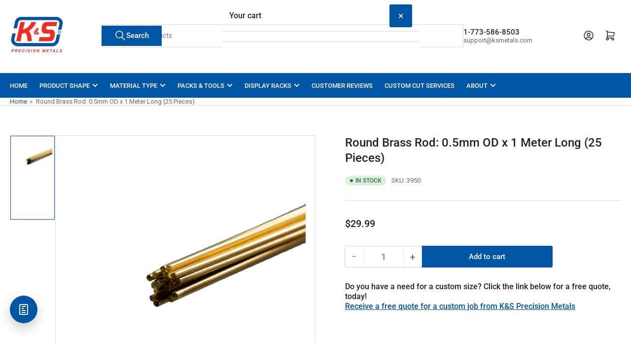

--- FILE ---
content_type: text/css
request_url: https://ksmetals.com/cdn/shop/t/45/assets/component-pills.css?v=59579235200870411781768921565
body_size: 66
content:
.pill-nav{display:flex;align-items:center;padding-left:1px}.setting-buttons-outline .pill-nav{grid-column-gap:.1rem}.pill-nav-item{flex:none;display:inline-flex;justify-content:center;align-items:center;padding:1.2rem 1.5rem;cursor:pointer;border:none;text-decoration:none;height:auto;font-size:calc(var(--font-body-scale) * 1.5rem);line-height:calc(1 + .2 / var(--font-body-scale));background:rgba(var(--color-aux-background));color:rgba(var(--color-aux-foreground));box-shadow:0 0 0 .1rem rgba(var(--color-aux-border)),0 2px rgba(var(--color-aux-box-shadow));position:relative;font-family:var(--font-buttons-family);transition:all .3s ease}.setting-buttons-outline .pill-nav-item{background-color:transparent;color:currentColor}.setting-buttons-size-sm .pill-nav-item{padding:1.2rem 1.5rem;font-size:calc(var(--font-body-scale) * 1.3rem)}.setting-buttons-size-lg .pill-nav-item{padding:1.3rem 2.2rem;font-size:calc(var(--font-body-scale) * 1.7rem)}@media (min-width: 990px){.pill-nav-item{padding:1.2rem 2.5rem}}.pill-nav-item:hover:not(.pill-nav-item-disabled){box-shadow:0 0 0 .2rem rgba(var(--color-aux-border)),0 2px rgba(var(--color-aux-box-shadow));z-index:2}.pill-nav-item.is-active,.pill-nav-item.is-active:hover{background-color:rgba(var(--color-button));color:rgba(var(--color-button-text));box-shadow:0 0 0 .1rem rgba(var(--color-button)),0 2px rgba(var(--color-aux-box-shadow));z-index:2}.setting-buttons-outline .pill-nav-item.is-active{background:transparent;color:rgba(var(--color-button));box-shadow:0 0 0 .1rem rgba(var(--color-button)),0 2px rgba(var(--color-aux-box-shadow))}.setting-buttons-outline .pill-nav-item:hover.is-active{box-shadow:0 0 0 .2rem rgba(var(--color-button)),0 2px rgba(var(--color-aux-box-shadow))}.setting-buttons-outline [class^=color-accent] .pill-nav-item.is-active{background-color:rgba(var(--color-aux-background));color:rgba(var(--color-aux-foreground))}.pill-nav-item:first-child{border-top-left-radius:var(--buttons-radius);border-bottom-left-radius:var(--buttons-radius)}[dir=rtl] .pill-nav-item:first-child{border-top-left-radius:0;border-bottom-left-radius:0;border-top-right-radius:var(--buttons-radius);border-bottom-right-radius:var(--buttons-radius)}.pill-nav-item:last-child{border-top-right-radius:var(--buttons-radius);border-bottom-right-radius:var(--buttons-radius)}[dir=rtl] .pill-nav-item:last-child{border-top-right-radius:0;border-bottom-right-radius:0;border-top-left-radius:var(--buttons-radius);border-bottom-left-radius:var(--buttons-radius)}.pill-nav-item-disabled{cursor:not-allowed}.pill-nav-item-disabled>*{opacity:.5}.pill-nav-slider .pill-nav-item{padding:1.2rem 1.6rem}.setting-buttons-size-sm .pill-nav-slider .pill-nav-item{padding:1.2rem 1.4rem}.setting-buttons-size-lg .pill-nav-slider .pill-nav-item{padding:1.5rem 1.9rem}.pill-nav-slider-inline-nav{opacity:0;transition:opacity .18s ease}.pill-nav-slider-inline-nav .pill-nav-item{position:absolute;top:50%;z-index:5;border-radius:var(--buttons-radius);background:rgba(var(--color-aux-background));color:rgba(var(--color-aux-foreground))}.pill-nav-slider-inline-nav .pill-nav-item-prev{inset-inline-start:0;transform:translate(-1rem) translateY(calc(-50% - 10px))}[dir=rtl] .pill-nav-slider-inline-nav .pill-nav-item-prev{transform:translate(1rem) translateY(calc(-50% - 10px))}.pill-nav-slider-inline-nav .pill-nav-item-next{inset-inline-end:0;transform:translate(1rem) translateY(calc(-50% - 10px))}[dir=rtl] .pill-nav-slider-inline-nav .pill-nav-item-next{transform:translate(-1rem) translateY(calc(-50% - 10px))}.pill-nav-slider-offset-negative .pill-nav-item-prev{transform:translate(-1rem) translateY(calc(-50% - 2rem - 10px))}[dir=rtl] .pill-nav-slider-offset-negative .pill-nav-item-prev,.pill-nav-slider-offset-negative .pill-nav-item-next{transform:translate(1rem) translateY(calc(-50% - 2rem - 10px))}[dir=rtl] .pill-nav-slider-offset-negative .pill-nav-item-next{transform:translate(-1rem) translateY(calc(-50% - 2rem - 10px))}
/*# sourceMappingURL=/cdn/shop/t/45/assets/component-pills.css.map?v=59579235200870411781768921565 */


--- FILE ---
content_type: application/javascript; charset=utf-8
request_url: https://searchanise-ef84.kxcdn.com/templates.7Q4D0X7P2o.js
body_size: 3294
content:
Searchanise=window.Searchanise||{};Searchanise.templates={Platform:'shopify',StoreName:'ksmetals',AutocompleteLayout:'multicolumn_new',AutocompleteStyle:'ITEMS_MULTICOLUMN_LIGHT_NEW',AutocompleteDescriptionStrings:1,AutocompletePagesCount:0,AutocompleteItemCount:5,AutocompleteShowMoreLink:'Y',AutocompleteIsMulticolumn:'Y',AutocompleteTemplate:'<div class="snize-ac-results-content"><div class="snize-results-html" style="cursor:auto;" id="snize-ac-results-html-container"></div><div class="snize-ac-results-columns"><div class="snize-ac-results-column"><ul class="snize-ac-results-list" id="snize-ac-items-container-1"></ul><ul class="snize-ac-results-list" id="snize-ac-items-container-2"></ul><ul class="snize-ac-results-list" id="snize-ac-items-container-3"></ul><ul class="snize-ac-results-list snize-view-all-container"></ul></div><div class="snize-ac-results-column"><ul class="snize-ac-results-multicolumn-list" id="snize-ac-items-container-4"></ul></div></div></div>',AutocompleteMobileTemplate:'<div class="snize-ac-results-content"><div class="snize-mobile-top-panel"><div class="snize-close-button"><button type="button" class="snize-close-button-arrow"></button></div><form action="#" style="margin: 0px"><div class="snize-search"><input id="snize-mobile-search-input" autocomplete="off" class="snize-input-style snize-mobile-input-style"></div><div class="snize-clear-button-container"><button type="button" class="snize-clear-button" style="visibility: hidden"></button></div></form></div><ul class="snize-ac-results-list" id="snize-ac-items-container-1"></ul><ul class="snize-ac-results-list" id="snize-ac-items-container-2"></ul><ul class="snize-ac-results-list" id="snize-ac-items-container-3"></ul><ul id="snize-ac-items-container-4"></ul><div class="snize-results-html" style="cursor:auto;" id="snize-ac-results-html-container"></div><div class="snize-close-area" id="snize-ac-close-area"></div></div>',AutocompleteItem:'<li class="snize-product ${product_classes}" data-original-product-id="${original_product_id}" id="snize-ac-product-${product_id}"><a href="${autocomplete_link}" class="snize-item" draggable="false"><div class="snize-thumbnail"><img src="${image_link}" class="snize-item-image ${additional_image_classes}" alt="${autocomplete_image_alt}"></div><span class="snize-title">${title}</span><span class="snize-description">${description}</span>${autocomplete_product_code_html}${autocomplete_product_attribute_html}${autocomplete_prices_html}${reviews_html}<div class="snize-labels-wrapper">${autocomplete_in_stock_status_html}${autocomplete_product_discount_label}${autocomplete_product_tag_label}${autocomplete_product_custom_label}</div></a></li>',AutocompleteMobileItem:'<li class="snize-product ${product_classes}" data-original-product-id="${original_product_id}" id="snize-ac-product-${product_id}"><a href="${autocomplete_link}" class="snize-item"><div class="snize-thumbnail"><img src="${image_link}" class="snize-item-image ${additional_image_classes}" alt="${autocomplete_image_alt}"></div><div class="snize-product-info"><span class="snize-title">${title}</span><span class="snize-description">${description}</span>${autocomplete_product_code_html}${autocomplete_product_attribute_html}<div class="snize-ac-prices-container">${autocomplete_prices_html}</div><div class="snize-labels-wrapper">${autocomplete_in_stock_status_html}${autocomplete_product_discount_label}${autocomplete_product_tag_label}${autocomplete_product_custom_label}</div>${reviews_html}</div></a></li>',ResultsShow:'Y',ResultsStyle:'RESULTS_BIG_PICTURES_NEW',ResultsPagesCount:0,ResultsShowActionButton:'add_to_cart',ResultsShowProductCode:'Y',ResultsShowPageImages:'N',ResultsZeroPriceAction:'hide_zero_price',ResultsProductsPerRow:3,ShowBestsellingSorting:'Y',ShowDiscountSorting:'Y',CategorySortingRule:"searchanise",ShopifyLocales:{"zh-TW":{"locale":"zh-TW","name":"Chinese (Traditional)","primary":false,"published":true},"fr":{"locale":"fr","name":"French","primary":false,"published":true},"es":{"locale":"es","name":"Spanish","primary":false,"published":true},"en":{"locale":"en","name":"English","primary":true,"published":true},"de":{"locale":"de","name":"German","primary":false,"published":true}},ColorsCSS:'.snize-ac-results .snize-label { color: #232323; }.snize-ac-results .snize-suggestion { color: #232323; }.snize-ac-results .snize-category a { color: #232323; }.snize-ac-results .snize-page a { color: #232323; }.snize-ac-results .snize-view-all-categories { color: #232323; }.snize-ac-results .snize-view-all-pages { color: #232323; }.snize-ac-results .snize-no-suggestions-found span { color: #232323; }.snize-ac-results .snize-no-categories-found span { color: #232323; }.snize-ac-results .snize-no-pages-found span { color: #232323; }.snize-ac-results .snize-no-products-found-text { color: #232323; }.snize-ac-results .snize-no-products-found-text .snize-no-products-found-link { color: #232323; }.snize-ac-results .snize-no-products-found .snize-did-you-mean .snize-no-products-found-link { color: #232323; }.snize-ac-results .snize-popular-suggestions-text .snize-no-products-found-link { color: #232323; }.snize-ac-results .snize-nothing-found-text { color: #232323; }.snize-ac-results .snize-nothing-found .snize-popular-suggestions-text { color: #232323; }.snize-ac-results .snize-nothing-found .snize-popular-suggestions-view-all-products-text { color: #232323; }.snize-ac-results .snize-nothing-found .snize-ac-view-all-products { color: #232323; }.snize-ac-results .snize-title { color: #232323; }div.snize-ac-results.snize-ac-results-mobile span.snize-title { color: #232323; }.snize-ac-results .snize-description { color: #232323; }div.snize-ac-results.snize-ac-results-mobile .snize-description { color: #232323; }.snize-ac-results .snize-price-list { color: #232323; }div.snize-ac-results.snize-ac-results-mobile div.snize-price-list { color: #232323; }.snize-ac-results span.snize-discounted-price { color: #232323; }.snize-ac-results .snize-attribute { color: #232323; }.snize-ac-results .snize-sku { color: #232323; }.snize-ac-results.snize-new-design .snize-view-all-link { background-color: #0155A5; }.snize-ac-results.snize-new-design .snize-nothing-found .snize-popular-suggestions-view-all-products-text { background-color: #0155A5; }.snize-new-design.snize-sticky-searchbox .snize-search-magnifier { color: #0155A5; }div.snize li.snize-product span.snize-title { color: #232323; }div.snize li.snize-category span.snize-title { color: #232323; }div.snize li.snize-page span.snize-title { color: #232323; }div.snize ul.snize-product-filters-list li:hover span { color: #232323; }div.snize li.snize-no-products-found div.snize-no-products-found-text span a { color: #232323; }#snize-search-results-grid-mode span.snize-description, #snize-search-results-list-mode span.snize-description { color: #232323; }div.snize div.snize-search-results-categories li.snize-category span.snize-description { color: #232323; }div.snize div.snize-search-results-pages li.snize-page span.snize-description { color: #232323; }div.snize li.snize-no-products-found.snize-with-suggestion div.snize-no-products-found-text span { color: #232323; }#snize-search-results-grid-mode .snize-price-list, #snize-search-results-list-mode .snize-price-list { color: #232323; }div.snize#snize_results.snize-mobile-design li.snize-product .snize-price-list .snize-price { color: #232323; }#snize-search-results-grid-mode span.snize-attribute { color: #232323; }#snize-search-results-list-mode span.snize-attribute { color: #232323; }#snize-search-results-grid-mode span.snize-sku { color: #232323; }#snize-search-results-list-mode span.snize-sku { color: #232323; }div.snize .snize-button { background-color: #0055A5; }#snize-search-results-grid-mode li.snize-product .snize-button { background-color: #0055A5; }#snize-search-results-list-mode li.snize-product .snize-button { background-color: #0055A5; }#snize-modal-product-quick-view .snize-button { background-color: #0055A5; }#snize-modal-product-quick-view.snize-results-new-design .snize-button { background-color: #0055A5; }div.snize ul.snize-product-filters-list li.snize-filters-show-more div, div.snize ul.snize-product-size-filter li.snize-filters-show-more div, div.snize ul.snize-product-color-filter li.snize-filters-show-more div { background-color: #0055A5; }div.snize li.snize-product .size-button-view-cart.snize-add-to-cart-button { background-color: #0055A5; }#snize-search-results-grid-mode li.snize-product .size-button-view-cart.snize-add-to-cart-button { background-color: #0055A5; }#snize-search-results-list-mode li.snize-product .size-button-view-cart.snize-add-to-cart-button { background-color: #0055A5; }div.snize div.snize-product-filters-title { color: #232323; }div.snize div.snize-filters-dropdown-title { color: #232323; }#snize-modal-mobile-filters-dialog div.snize-product-filter-opener span.snize-product-filter-title { color: #232323; }#snize-modal-mobile-filters-dialog div.snize-product-filters-header span.snize-product-filters-title { color: #232323; }div.snize input.snize-price-range-input { color: #232323; }div.snize div.slider-container .scale ins { color: #232323 !important; }div.snize ul.snize-product-filters-list li label span { color: #232323; }div.snize ul.snize-product-filters-list li label span:hover { color: #232323; }div.snize ul.snize-product-filters-list li label span.snize-filter-variant-count { color: #232323; }div.snize ul.snize-product-size-filter li label .snize-size-filter-checkbox > span { color: #232323; }#snize-modal-mobile-filters-dialog ul.snize-product-size-filter li label .snize-size-filter-checkbox > span { color: #232323; }#snize-modal-mobile-filters-dialog ul.snize-product-filters-list li label > span { color: #232323; }div.snize .snize-product-filters-list .stars-container:after { color: #232323; }#snize-modal-mobile-filters-dialog #snize_product_filter_mobile_sort ul > li > a { color: #232323; }div.snize div.snize-main-panel-view-mode a.snize-view-mode-icon.active { border-color: #0055A5; background: #0055A5; }div.snize-search-results#snize_results div.snize-main-panel-controls ul li a.active { color: #0055A5; border-bottom-color: #0055A5; }div.snize div.snize-pagination ul li a.active { background: #0055A5; border-color: #0055A5; }#snize-modal-mobile-filters-dialog div.snize-product-filters-buttons-container button.snize-product-filters-show-products { background-color: #0155A5; border-color: #0155A5; }#snize-modal-mobile-filters-dialog div.snize-product-filters-buttons-container button.snize-product-filters-reset-all { color: #232323; }#snize-modal-mobile-filters-dialog div.snize-product-filters-buttons-container button.snize-product-filters-reset-all svg path { fill: #232323; }',CustomCSS:'div.snize-ac-results .snize-add-to-cart-button {  background-color: #0055a5;  color: #fff;  font-size: 15px;  line-height: 21px;  min-height: 21px;  padding: 5px 10px;}div.snize-ac-results .size-button-view-cart.snize-add-to-cart-button {  background-color: #0055a5;}div.snize-ac-results-mobile .snize-add-to-cart-button {  position: absolute !important;  top: 27px !important;  padding: 10px 0px;  left: auto !important;  right: 10px;  width: 95px;}@media (min-width: 990px) {.container-narrow {    max-width: 1400px;}}',CustomJS:'document.addEventListener(\'Searchanise.Loaded\',function(){(function($){var items;$(document).on(\'Searchanise.DataRequestEnd\',function(event,type,params,data){if(type==\'autocomplete\'){items=data.items}});$(document).on(\'Searchanise.AutocompleteUpdated\',function(event,input,container){$.each(items,function(){var buttonText=Searchanise.GetWidgets().options.LabelResultsAddToCart;var buttonClass=\'snize-add-to-cart-button\';if(this.quantity==0){buttonText=Searchanise.GetWidgets().options.LabelResultsViewProduct;buttonClass=\'snize-view-product-button\'}\n$(\'#snize-ac-product-\'+this.product_id).find(\'a.snize-item\').append(`<button class="snize-button snize-action-button ${buttonClass}" data-add-to-cart-id="${this.add_to_cart_id}">${buttonText}</button>`)});$(\'button.snize-add-to-cart-button\',container).unbind().click(function(e){e.preventDefault();e.stopImmediatePropagation();var target=$(e.target);if(target.hasClass(\'size-button-view-cart\')){window.location.href=\'/cart\';return}\nvar ajaxData={url:\'/cart/add.js\',data:{id:$(this).data(\'addToCartId\'),quantity:1}};$.ajax($.extend({method:\'post\',dataType:\'json\',beforeSend:function(){target.prop(\'disabled\',!0).data(\'text\',target.text()).css(\'width\',target.width()+\'px\').text(\'...\')},error:function(jqXHR){},success:function(data,textStatus,jqXHR){target.prop(\'disabled\',!1).addClass(\'size-button-view-cart\').text("View Cart")},},ajaxData));return!1})})})(window.Searchanise.$)});document.addEventListener(\'Searchanise.Loaded\',function(){let snizeDefaultCurrency=Searchanise.GetWidgets().options.PriceFormatSymbol;let snizeCurrencySymbol=typeof moneyFormat!==\'undefined\'?moneyFormat.replace(\'{{amount}}\',\'\'):snizeDefaultCurrency;(function($){function replaceWithJSONPrice(productData,snizeProductEl,showDiscountLabel){$.ajax({type:\'GET\',url:`${productData.link}.json`,success:function(response){snizeProductEl.addClass(\'snize-price-converted\');for(var i=0;i<response.product.variants.length;i++){if(response.product.variants[i].id==productData.add_to_cart_id){var price=Searchanise.GetWidgets().formatPrice(response.product.variants[i].price).replace(snizeDefaultCurrency,snizeCurrencySymbol);$(\'.snize-price-list .snize-price\',snizeProductEl).text(price);if(response.product.variants[i].compare_at_price!==\'\'&&response.product.variants[i].compare_at_price!==response.product.variants[i].price){var discountedPrice=Searchanise.GetWidgets().formatPrice(response.product.variants[i].compare_at_price).replace(snizeDefaultCurrency,snizeCurrencySymbol);var priceValue=parseFloat(response.product.variants[i].price);var discountedPriceValue=parseFloat(response.product.variants[i].compare_at_price);var discountValue=((discountedPriceValue-priceValue)/discountedPriceValue*100).toFixed();var discountBgColor=Searchanise.GetWidgets().options.ResultsProductDiscountBgcolor;var discountLabelIcon=Searchanise.GetWidgets().options.ResultsProductDiscountIconColor;var discountLabelText=Searchanise.GetWidgets().options.LabelResultsProductDiscountText.replace(\'[discount]\',discountValue);var discountLabelHtml=Searchanise.GetWidgets().options.ResultsProductDiscountLabelHTML.replaceAll(\'${results_product_discount_label_bgcolor}\',discountBgColor).replace(\'${results_product_discount_label_icon_color}\',discountLabelIcon).replace(\'${results_product_discount_label_text}\',`${discountLabelText}`);if($(\'.snize-price-list .snize-discounted-price\',snizeProductEl).length){$(\'.snize-price-list .snize-discounted-price\',snizeProductEl).text(discountedPrice);if(showDiscountLabel===\'Y\'){$(\'.snize-product-label.top-left\',snizeProductEl).remove();$(\'.snize-thumbnail-wrapper\',snizeProductEl).prepend(discountLabelHtml)}}else{$(\'.snize-price-list .snize-price\',snizeProductEl).after(`<span class="snize-discounted-price ">${discountedPrice}</span>`);if(showDiscountLabel===\'Y\'){$(\'.snize-thumbnail-wrapper\',snizeProductEl).prepend(discountLabelHtml)}}}\nbreak}}},error:function(error){console.log("Error: "+error)}})}\n$(document).on("Searchanise.ResultsUpdated",function(e,container){$(\'.snize-product\',container).each(function(){let productData=$(this).data(\'snize_item_data\');let snizeProductEl=$(this);let snizeShowDiscountLabel=Searchanise.GetWidgets().options.ResultsShowProductDiscountLabel;replaceWithJSONPrice(productData,snizeProductEl,snizeShowDiscountLabel)})});$(document).on(\'Searchanise.AutocompleteUpdated\',function(e,i,container){$(\'.snize-product:not(.snize-price-converted)\',container).each(function(){let productData=$(this).data(\'snize_item_data\');let snizeProductEl=$(this);let snizeShowDiscountLabel=Searchanise.GetWidgets().options.AutocompleteProductDiscountLabelShow;replaceWithJSONPrice(productData,snizeProductEl,snizeShowDiscountLabel)})})})(window.Searchanise.$)})'}

--- FILE ---
content_type: application/javascript; charset=utf-8
request_url: https://searchanise-ef84.kxcdn.com/preload_data.7Q4D0X7P2o.js
body_size: 8549
content:
window.Searchanise.preloadedSuggestions=['brass strip','brass rod','music wire','brass tube','round brass tube','aluminum tube','copper sheet','brass channel','brass tubing','brass sheet','aluminum tubing','brass strips','piano wire','round brass rod','copper tube','aluminum rod','aluminum sheet','stainless steel rod','square tube','square brass tube','stainless steel tube','copper rod','brass flat bar','stainless steel','i beam brass','round aluminum tube','brass angle','metal strips','telescopic tubing','stainless steel strip','brass u channel','tin sheet','brass bar','1/8 brass tubing','square brass rod','flat bar','1/4 brass tube','copper tubing','steel rod','spring steel','1/16 brass tube','brass wire','5/32 brass tube','3/16 brass tube','spring steel wire','3/32 brass tube','aluminum channel','square brass','brass rods','c channel','brass sheets','rectangular brass tube','1/8 brass rod','brass shim','sheet metal','brass round tube','square rod','metric brass tube','c channel brass','1/8 music wire','3/8 brass tube','h beam brass','round brass tubing','round brass','1/16 brass rod','copper sheets','tube cutter','5/16 brass tube','3/32 brass rod','square tubing','1 brass tube','steel tube','u channel','bronze sheet','1/2 brass tube','round tube','tubing assortment','brass pipe','copper strip','1/4 aluminum tube','5/32 music wire','1/2 aluminum tube','rectangular tube','tube bender','brass tubes','telescoping tubing','aluminum strip','crafting foil','fuel line','1/4 brass channel','flat stock','2mm rod','3/16 brass rod','brass plate','stainless steel sheet','1/4 brass rod','7/16 brass tubing','brass tube round','brass shapes','brass square rod','sheet brass','aluminum streamline','brass i beam','brass square tube','hexagonal brass rod','hexagonal tube','032 music wire','stainless steel tubing','7/32 brass tube','stainless rod','3/4 brass tube','2mm tube','phosphorus bronze','steel wire','spring wire','copper plate','5mm od','copper strips','1/16 aluminum tubing','phosphorus bronze sheet','copper foil','brass t','1/32 brass rod','tubing cutter','round tubing','3/64 brass rod','5/16 aluminum tube','brass square','brass foil','streamline tube','bendable brass','all products','aluminum strips','square copper tube','17/32 tubing brass','bendable rod','aluminum sheets','9/32 od tube','metric brass','1mm rod','5/8 brass tube','aluminum round tube','brass round tubing','1/4 brass angle','brass flat stock','metal tubing','brass tube 1/32','brass channel channel','7/32 round brass','stainless tube','1 od brass tube','t bar','9/16 od tube','l channel','aluminum foil','oval tube','t section','039 music wire','od brass tube','steel sheet','round copper tube','brass sheet metal','solid brass rod','aluminum c channel','8160 brass rod','metal rod','square brass tubing','brass tubing assortment','brass rectangular tube','brass round','brass strip 1','copper wire','stop motion','1/8 stainless steel rod','032 x brass','4mm brass tube','11/32 brass tube','brass assortment','brass square tubing','hexagonal brass','3/16 aluminum tube','17/32 brass tube','3/8 brass rod','3/32 music wire','015 piano wire','metal shapes','round brass tube 5/16','h channel brass','brass strip wide','carbon steel wire','half round','3mm brass rod','square aluminum tube','brass products','brass tube assortment','5mm brass','stainless tubing','steel strip','tin sheets','aluminum u channel','t brass','3/8 round tube','9/32 brass tubing','4 brass tubing','brass bars','025 x brass','1/8 brass tube','3mm rod','1/8 aluminum tubing','metric rod','8129 brass tube','metric aluminum tube','tin coated sheet','stainless strip','rod brass','bendable brass strip 032 x 1/4','3/4 od tube','8161 3/64 brass rod','5mm brass rod','aluminum tubes','triangular tube','special shape','brass shim assortment','aluminum round tubing','aluminum flat stock','ss tube','bendable brass tube','metal sheet','020 music wire','brass rod 8162','round aluminum tubing','hex brass tube','u channel brass','8126 round brass tube','1/32 brass bar','3mm music wire','3/16 music wire','tubing benders','tubing bender','music wire 501','5501 music wire 0.032 od x 12 long','copper rods','1.5 brass tube','36 brass rod','1/8 brass angle','12 brass tubing','8mm brass tube','brass tubing round','3/8 aluminum tubing','047 music wire','copper etching plate','shim assortment','aluminum tube 3/32','3mm brass tubing','solid brass','2mm brass tube','brass wire rod','032 brass rod','025 music wire','4mm rod','sheet copper','k&s bender','telescoping metric tubing','1/16 brass tubing','aluminum bar','aluminum crafting foil','tube assortment','aluminum plate','display rack','wide brass strips','7/32 x 014 tube','round brass tubes','1 brass strip','phosphor bronze','brass rod assortment','metric brass tubing','metric tubing','round copper tube 5/32 od x 0.014 wall x 36 long 8 pieces','cutting tool','round aluminum','round brass tube 13/32','streamline aluminum','5mm brass tube','36 brass tube','brass strip x','1mm brass rod','round brass tube 1 od','aluminum pipe','od brass tubing','stainless steel wire','rectangle brass tube','11/16 brass tube','round aluminum tube 5/16 od x 0.035 wall x 12','metal strip','1/4 brass tubing','od tube','5/32 brass rod','brass tube metric','brass rod 1/16','3/16 brass angle','brass t bar','5/16 brass rod','3/16 stainless steel tube','wide brass strip','k&s brass','h brass','round stainless steel rod','brass pins','red brass','1/32 brass tube','brass strip 2','thick brass strips','1mm brass tube','1/16 copper rod','7mm od brass tube','round stainless tube','1/4 wide strips','stainless sheet','3400 round brass tube','1 steel tubing','telescoping tube','square copper tubing','round brass tube 3/16','i channel','brass 064 x 1/4 x 36 long 9727','1 1/2 brass tube','triangle tube','1 brass tubing','brass oval tube','062 x music wire','5/32 aluminum tubing','streamline tubing','hex rod','brass fittings','flat bar brass','1/16 music wire','501 music wire','aluminum tube 7/16 od x','brass strip 1 wide','k & s tube','sizes and shapes','10mm aluminum tube','round stainless steel tube','1 inch brass tube','metal sheets','brass channel 5/32','015 music wire','brass tubing cutter','threading die','1/4 copper tube','steel tubing','aluminum tube 5/8','copper sheet metal 025 4 x 10','angle brass','brass rod 1/8','brass strip 1/2 wide','4.5mm od','020 brass rod','stainless wire','2mm music wire','brass round rod','telescoping tubes','round brass tube 9/16 od x 0.014 wall','503 music wire','alum sheet','rectangular tubing','round brass tube 15/32 od x 0.014','3mm od','square copper','aluminum tubes 5/8','2.5mm round brass rod','brass strip 3/4','round copper rod','brass tube 1/4','anodized aluminum','copper roll','1/2 brass strip','aluminum rods','tube benders','brass i','stainless steel sheet 0.018','product no','thick brass strip','6mm tube','copper pipe','round brass tube 3/64 od x 006 wall','1 aluminum tube','aluminum square tube','steel plate','square bar','x 1/2 brass flat bar','078 music wire','brass tube 15/32','rectangular brass','1/16 stainless rod','the electric','aluminum pipes','music w','032 brass sheets','brass strip 36"long','round brass tube 11/32','brass strip 36','rectangle tubing','brass sheet 251','hexagonal brass tube','3/8 square tubing','tooling foil','1/8 aluminum rod','round brass tube 8125','metal strips 3407','3mm brass','1.5mm brass rod','507 music wire','1/4 music wire','093 brass strip','1 brass rod','round brass rod 1/4','metal for','metal tools','3/4 brass tubing','064 brass strip','rod assortment','brass tube diameter','hex tube','8136 brass round tube 13/32','inch brass','3/32 copper rod','wide strip','aluminum tube round','brass tube 3/8','assortment pack','0.5mm thick x wide','2.5mm brass tube','all rectangular','1/16 aluminum rod','stainless steel foil','t shape','6 x 12 copper plate','brass strip long','metal center','tin coated','1mm piano wire','thin strips','2 wide strip','od aluminum','5/8 brass tubing','brass round tube od','round aluminum tube 3','hexagonal rod','stainless steel tube 7/16','0.02 brass rod','alum tube','3/4 brass strip','2mm brass rod','brass tube 3/32','9/32 aluminum tubing','3/16 aluminum rod','brass telescopic tubing','7/16 aluminum tube','beam brass','brass tee','2 brass tube','music wire 0.055','500 piano wire','sheet aluminum','3mm tubing','1 1/4 round aluminum tubing','all thread','6mm brass','9828 round brass tube','i brass beam','1/8 square brass','stainless steel sheet long','music wire 504','brass tube 1/8','brass t sections','round brass tube assortment','precision aluminum tubing','wall brass tubing','093 music wire','brass tubing round 3/8 od','od tubing','brass strip 9727','9/32 brass tube','8131 round brass tube','3 brass tube','9/16 x aluminum tube','3mm aluminum tube','3mm x 300mm','1/8 aluminum tube','brass tube 1/16','1/16 copper tubing','3 wide brass','1 in copper pipe','aluminum square tubing','triangle tubing','square aluminum','copper shim','square rods','where to','strips flexibly','tube aluminum','1/8 square brass tube','brass tube round 1/8','strip brass','spring steel sheet','11mm brass tube','9mm brass tube','1/16 x brass','8240 brass strip','tube round','259 copper sheet','round brass tube 1/8','rod aluminum','steel stainless steel','brass tube 17/32 od x 0.014 wall x 36','8125 round brass tubing','alum strip','brass round bar','brass h','5mm rod','brass round rods','8134 round brass tube','1 brass strips','brass triangle','24 brass sheet','round rod','solid brass triangle rod','1/16 aluminum tube','5/16 square tubing','brass disc','0.5mm brass rod','brass precision','bronze rod','round brass tube 5/32 od x 0.014 wall','1mm brass','11/16 brass tubing','1 od round brass tube','7/16 014 brass tubing','aluminum tube 10mm','8mm od','3/16 brass channel','4mm brass','brass metric','brass hex','1/4 aluminum rods','brass tube 36 inches','5mm aluminum rod','5mm id','1/2 brass tubing','025 brass sheet','od aluminum tube','bendable aluminum tube','3/8 brass bar','8mm aluminum tube','10mm brass tubing','one piece','round brass tubing assortment','threading tap','aluminum foil green','thin brass','047 x 12 music wire','055 x music wire','round tube 4mm','brass tube 8205','round tube brass','4.5mm brass tube','in rod','6mm od tube','brass rectangular rod','brass tube 2mm','brass rings','music wire 0.020','001 brass shim','k & s','metric music wire','3/32 copper tubing','047 x 36 music wire','20 tin sheet','8128 brass tube','5/32 brass tubing','copper bar','aluminum flat bar','music wire 36','brass strip 1/4','3/16 round tube','2 od brass tubing','bendable brass tubing','brass rod 3/32','3/32 stainless steel rod','pipe endeavors','tin foil red','8mm tube','metric tube','5/16 stainless rod','2.5mm music wire','copper sheet metal','stainless steel strips','brass tubing 1/16','3/16 tube brass','round stainless tubing','round tubes','508 music wire','016 brass strip','36 long strip','aluminum round rod','9739 brass strips','brass metal','mm brass tube','square aluminum bar','3.5mm brass rod','1 brass pipe','bendable aluminum rod','fuel tube','3 brass tubing','u shape','brass foils','7/32 aluminum tubing','1.5mm music wire','brass tube 5/32','5/16 stainless steel tube','round brass tube 1 1/4','angle rod','5/16 brass beam','1mm wire','brass bendable','round aluminum tube 1/4 od x 0.014 wall x 36 long 5 pieces','3/16 copper tube','13/32 brass tube','1148 brass tube','1mm tube','craft foil','3/16 brass tubing','brass rod 032','5/16 aluminum rod','1/4 x 1/4 square','4 x 12 x','062 music wire','round brass tube 1147','brass metal sheets','brass rod 3405','3/32 aluminum tube','1 od tube','copper strip x 12','8100 aluminum tube','4 brass tube','copper channel','brass rod 3/8','copper sheet 025','astm a228','shim aluminum','8127 brass tube','steel l channel','i-beam brass','round brass tube 1/2 od','3/16 square brass','4mm tube','2mm brass','thin tubing','016 x strip','3/8 brass tubing','brass c channel','drill rod','1.5mm brass','brass rectangle tube','1/4 brass strip','1/4 aluminum tubing','brass strip 0.064','round aluminum tube 6mm','1/16 steel rod','stainless steel rods','1/4 stainless steel','steel sheets','metric tubing assortment','square brass tube 1/8','gold aluminum','brass sheet 0.010','2 wide brass strip','1/4 x 1 x 12','aluminum tube 3/8','tool steel','tubing pieces','2 music wire','square brass tube 1/4 od x 0.014 wall x 12 long','tube od','x 4 long','round copper','brass angles','1.5mm tube','16 stainless steel rod 3','round brass telescopic tubing assortment','aluminum shim','brass tube od','mm rod','rectangular tubes','long brass strip','all brass','gold aluminum crafting foil','brass strip thick','copper plate 16','brass rod 025','hex tubing','16 brass rods','round aluminum rod','brass oval','36 in x brass tubing','h beam aluminum','aluminum rod 2mm','1 brass round tube','wide metal strips','steel tube round','brass rod 0.01','18mm rod','aluminum 3 x 8 x 1','thick sheet metal','1/8 copper crimping','copper strip 1 in wide','brass flat bar x 1 in wide','aluminum tube 1/4','music wire 3/32','metal tube','506 music wire','music wire assortment','7/16 od tubing','brass rod 5','metric round tubing','engine stand','hard wire','3/16 steel rod','025 brass rod','stop-motion animation','spring steel rod','steel wire piano','25 music wire','3/4 aluminum tube','10mm tubing','1/4 id brass tube','tubing cutter 295','bendable brass strip','2mm tubing','12mm od aluminum tube','brass strip 0.032 thick x 1/4 wide x 36 long 5 pieces','0.5mm brass','brass tube 3/4','2 wide brass strip 36','250 brass sheet 0.005 thick x 4 wide x 10 long','8230 brass strip','2 inch brass tube','round brass tube 4mm','1/8 steel rod','brass strip assortment','phos bronze sheet','brass strip 016','5/16 brass tubing','8mm brass tubing','3.5mm brass tube','0.016 thick brass','brass channel 1/4','od brass','12 brass rod','metal rods','metric sizes','1 1/2 round tube steel','music wire 062','aluminum tube assortment','designer sheets','3/16 brass c channel','round tube 3/8 od','round od brass tubing','l channel brass','1 shee t','in brass strip','brass stri','12mm aluminum tube','4 x brass','brass pieces','tube od 3.5mm x wall','brass rod 46','tin coated steel sheet#254','of brass','1/2 od aluminum tube','channel brass','8140 brass tube','round stainless steel rod 3/8 od x 3 long','3/16 aluminum tubing','copper etching','hexagonal tubing','brass strips thick','stainless steel music wire','brass telescopic','micro tube','aluminum t','brass tube 1','3/16 aluminum rods','thick brass','stainless steel plate','8mm tubing','032 x brass strip','music wire 505','7/32 brass tubing','round copper tubes','brass strip 0.032 thick','brass tube 3/16','3/32 x 36 rods','6mm brass tube','copper square tube','star brass tube','metal tube bender','19/32 brass tubing','32 brass rod','1/8 x 3/32 brass','brass tubing metric','3/32 aluminum rod','502 piano wire','081 brass rod','round brass rod 1/8 od x 36 long','tin sheet 008','round brass rod 3/8','metal pieces','bendable rods','7/32 music wire','064 x 1/2 x 36','l shape','aluminum streamline tube 1/4 x 35','aluminum square rod','music were','1 wide brass strip','1/8 stainless tubing','1 inch aluminum','oval tubing','round brass tube 3/8','music wire 3/16','aluminum i beam','etching plate','x brass strip','music wire 0.032','small tubing','5/8 aluminum tube','brass tube 7/32','25 did rod aluminum','12 music wire','brass rod 5/16','3/32 as rod','copper rod 3/32','1/4 i beam','rectangle tube','streamlined aluminum','long metal strips','1/4 round tube','3/4 aluminum tubing','brass end','metal channel','1/4 aluminum tube square','brass rod 12 g','6 x 12 x 125','18 brass strip','piano wire 36','round brass pipe','brass wire wire','rod metric','copper s','3/16 x 1/4 square tubing','3/16 stainless steel rods','brass tube wall','copper sheet 6 x 12','aluminum tube 13mm','brass rod 1mm','k&s aluminum','aluminum tube 10 long','brass rod 035','9mm aluminum','1/8 brass channel','tubing copper','87133 round stainless steel rod','brass strips 36 long','copper tube 4','3/32 id brass tube','round brass tube 029','5mm music wire','metal sheets aluminum sheet','4mm brass rod','aluminum tube 3/4','1/4 x brass','wall art','round brass rod 5/16','round aluminum tube od','3/8 id brass tube','brass rod 3/32 x','1/4 round brass rods','brass rod 5mm','hard brass','1/8 copper rod','aluminum tube 1','055 music wire','16 music wire','round brass tube 1/4','brass crafting foil','9mm tube','brass strip 032 x x 12','0.078 music wire','round brass tube 10mm','pin stock','wide x','9/16 brass tubing','1/8 x 014 tube','round rod aluminum','aluminum bar x 12','brass tube 1 5/16','aluminum 6 od','x 12 brass','brass tube sizes','od x','brass x','6 long brass strip','brass rod 36','6mm brass rod','2mm aluminum','8mm brass rod','aluminum wire','8mm rod','brass angle 1/4','1/8 bras rod','music wire 047','brass streamline','brass 1 x 36','craft metal','1/16 square brass','round brass tube 1/16','3mm copper rod','specialized tools','round brass tube 3/8 od x wall','1/4 square brass','0.025 music wire','brass strip 064','aluminum tube 5','pipe bender','8160 brass rods','stainless steel roll','copper crafting foil','t tube','brass angle leg length 12 long 1 piece','aluminum tube 10','copper 1 wide','12 mm rod','tin coated steel','1146 brass tube','36 inch tube','4mm od x 300mm long','1/4 in x 36 wire','our copper','3 brass strip','round brass tube bundle','strip 032 x','brass rod 1/4','brass tube 2.5mm','6 brass tubing','i be','round steel rod','3/8 aluminum tube','5mm tubing','stainless strip 3/4 x 12','1?16 round tube','od round brass tubing','aluminum crafting','1/4 brass square tube','brass tubing 3/16','tap and','aluminum sheet metal','010 x brass','i’d brass tube','aluminum tubing round','al tube','1/32 x brass','x 1/4 brass strips','steel strips','brass rod round','5/32 od tube','in brass tube','brass od','3 in bendable','114 brass rod','5mm brass rods','12mm brass tube','48 brass strips','2 brass tubing','3/16 round aluminum tubing','aluminum rod 36','1/4 brass strips','5/8 x aluminum','music wire 078','h strip','3/8 stainless steel','square tube brass','3/16 stainless steel','5mm piano wire','254 tin sheet metal','6mm rod','thin brass tubing','0.5mm round','1/2 in brass tube','metric aluminum tubing','h channel','round aluminum tube 5/16 od x 0.035"wall','brass strip 2 x','music wire 509','4 wide brass strip','luminum tube','1/8 x 1/4 brass','1 inch brass tubing','3/32 x brass','1 x 12 brass tube','solid aluminum','8158 brass rod','001 005 brass shim','9/32 music wire','1/8 stainless rod','3/8 od steel tubing','round copper tubing','5/32 id brass tube','brass x 8','brass oval tube large','aluminum tubing 1/8','4mm aluminum tube','round bar','brass strip 1/4 x 36','square brass tube 8149','music wire 0.062 od x 36 long','1/2 wide brass strip','12mm tube','copper bars','copper tube 1/8','fuel tubing','brass strip t','brass t square','1/8 id tube','3/32 aluminum tubing','brass rod 3/16','stainless strips','aluminum tube 3/16 od wall','round tube 1147','0.039 music wire','brass rod 2mm','brass strip 1/4 wide','005 x 12 x 30','round aluminum tubing od','brass h channel','48 brass tube','5/32 aluminum rod','2 x 36 long brass strips','aluminum tube 1/2','1/8 brass rods','7/32 round aluminum','3/32 square brass','model making material','brass tub','metal sheet metal','2 x 4 brass','brass tubing 13/32','3/16 x 014 brass','aluminum rolled foil','copper steel','copper tube 8120','16 brass sheet','brass fitting','brass h beam','piano wire assortment','variety pack','aluminum wall tubing','rod tube assortment','k s metal','8159 round brass rod','1/16 copper rods','brass channel 0.014 wall','rectangular brass tube 5/32 x 5/16','round brass tube 12 long','metric brass round tube','11/16 brass rod','telescoping tubing assortment','round aluminum tube 1/4 od x 0.035','bendable tube','steel sheet metal','stainless steel pipe','brass piece','roll of tin','005 brass sheet','025 brass strip','6mm copper','1 meter channel','copper 6 x 12','3 x 1/8 brass tube','round aluminum tube 6mm od x 0.45mm wall x 1 meter long 4 pieces','7/32 brass c channel','ss wire rod','12 inch brass rod','010 x 4 x 10','1/4 stainless steel tube','8mm aluminum','wall 36 long','1/4 square brass tube','1/4 x 014 x','precision metal','wide strips','brass tube 21/32','1/16 x 1/4 x 12 brass','3 wall brass tubing','2mm thick','3/32 music wire 36','3/32 square tubing','square aluminum tubing','brass sheet metal tools and','8117 copper tube 1/16 x 12','soft brass','1/16 x 1/8 brass','1/4 steel tube','round brass tube 12 mm','1”of tube','87147 round stainless','metric brass channel','butyrate sheets','125 music wire','copper tube 1/16','round tube 1/16','solid rod','8105 round aluminum tube 12 long x 014 wall x 7/32 od','0.064 thick x 1/4 wide','brass rod 3/64','brass ring','brass fuel tube','brass beam','016 aluminum sheet','4.5mm brass','aluminum round tube 9/16','1/8 copper tube','x flat stock','5/16 stainless steel rod','aluminum triangular tube','large brass tube','brass music wire','1/2 round brass','round brass tube 11/16','copper square','brass channe','tin plate','music wire sizes','aluminum telescopic tubing','brass tube with','hobby brass tube','brass l','3/8 square tube','aluminum od','1/16 square brass tube','5mm aluminum','thick aluminum','brass rod square','custom made brass','create with metal','5mm aluminum tube','square tubing od','music wire 32','music wire 0.047','1/16 stainless steel','wall brass','brass strip 1/2','brass square tube 3/8','1/32 brass tubing','050 music wire','1/8 round brass','t sections','our brass','3/8 stainless rod','brass star tube','5/16 aluminum tube 12','metal tubing for kit','1 inch tube aluminum','stainless steel tube 1/2','tube 5/16 id','diameter brass','5 brass tube','3.5mm rod','steel rods','brass tubing round diameter','1 od aluminum tubing','1111 aluminum tubing','3/32 brass square','3/16 copper rod','1 aluminum rod','brass mm','36 inch brass rod','display rack only','10mm tube','brass sheet 025','brass tube 3mm','010 brass rod','tube and rod','72 stainless steel tubing','brass flat stock bar','copper crafting','bendable brass rod','hex brass','in brass','round aluminum rod 1/8','brass 11/16 tube','rd brass tube','inches tubing','product table','od aluminum tubing','tin coated sheet 0.013','brass tube connecting','5mm tube','3mm tube','1/4 3 or 4 aluminum tubing','square bar rod','505 music wire','25 od brass','1 1 4 brass tubing 4','1 1/4"round brass tube','32 od brass tubing','round brass tubing 5/32 od','diameter round tube','aluminum tube 1 in od','is tube','brass tube is','brass tube 5','metric tubing brass','tin tube','embossing tools','8133 5/16 brass tube','3/16 square tubing','round stainles steel tube','round bars','0.016 brass sheet','177 tube brass','carbon rod','silver aluminum','3mm brass tube','x 2 flat bar','die tools','1mm strip','brass for','1/2 od tubing','x 6 aluminum sheet','2"wide 12 long','threading dies','1mm music wire','0.023 stainless steel strip x 12','3 8 steel tubing','silver or','8132 round brass tube','5/32 brass tube bendable','as shim','telescopic tube','14 mm od','9880 brass angle','brass tube 5/32 id','11mm od aluminum tube','round telescopic','round copper rod 3/32 od','3/16 aluminum bar','1/8 in music wire','brass strip 032 x','1/4 x 1/16 brass','brass strip 093','copper plate etching','0.032 brass rod','brass strip 8231','music wire 7/32','006 wall tubing','round stainles','brass rod 0.032','phos bronz','round brass tube 5mm od x 0.45mm wall','1/4 wide strip','3mm od brass tube','2 od brass','3 32 aluminum tub','channel metal','5/32 od x 0.014 wall','aluminum tube 10mm od','round brass tube 3/4','music wire 506','3 wide brass strip','32 in brass','brass round tubing 1','metal rack','brass strip 1"w','square tubes','metal sheets aluminum sheets','round brass rod 3mm od x 1 meter long 5 pieces','1/8 brass bar','8129 round brass tube od','12mm aluminum','1/4 brass bar','brass tubing 7/32','1/8 brass tubing length','1/4 x 1/4 square brass','music wire various','round brass tube 3/8 od','9718 brass strip 5','1/4 od copper','1109 aluminum tubing','brass rod 11/32','square channel','010 thick sheet','brass rectangular','square brass 5/16','tin coate','round metal tube','2mm copper tube','1/16 x 1 brass','copper tube 1/4','x aluminum tube','11/32 brass tubing','round brass tube 5/8','stainless steel tubes','copper angle','brass 3/16 x 36','3/32 steel rod','3/8 od brass tubing','music wire 0.032 od x 36 long 20 pieces','1/4 x 36 brass rod','round brass tube 1/2','1/4 brass rods','nu gold','032 x 1/2 strip','1/8 id brass tube','1/2 brass round','5mm brass channel','1/8 brass tubing 36','12 x 12 brass','10mm brass','10 mm aluminum','our phosphorus bronze sheet','035 aluminum od tube','od x 3/8','2.5mm tube','precision metal saw','brass rod 020','brass furniture','tube bending','aluminum round tube 5/16','aluminum craft','round stainless steel tubing','25 brass rod','5/32 square brass','music wire 0.062 od x 36 long 15 pieces','1/16 id brass tube','round tubing 8','brass rod 1','music wire 1/16','2 brass strip','strip shim','032 brass strip','5/16 round tube','3/8 od brass tube','stainless steel round tube','1/4 stainless steel rod','tube connecting','wide flat stock','metal wall art','1/2 x 36 tube','i’d tube','rc enthusiasts','5/16 aluminum tubing','1/2 stainless steel rod','gauge steel','copper strips 36','square brass 1/8','standard of','steel bar','125 brass rod','1/2 aluminum tubing','k & s 17/32 in d x 12 in l round brass tube','high tensile','1/2 in aluminum tubing','x 36 music wire','12 mm tube','12 brass rods','telescopic aluminum tubing','diresta bundle','brass tubing wall','tube square','3/8 stainless steel tube','round tube assortment','round steel tubing','wire rod','1.5mm tubing','tube bend','brass rods 36','stainless steel sheets','9/32 od x 0.014 wall x 36 long','soft tubing','1 aluminum tubing','bendable copper','3/32 brass tubing','brass tube 17/32','16 gauge stainless steel','1/16 x 1/16 square brass tubing','variable mix','1/4 × 3/16 brass tube','6 of tube','2 od tube','3/8 round brass tube','music wire 499','0.047 music wire','1mm od x 300mm long','music wire 502','07 music wire','tube 10 mm','tubing 1/4 copper t','thin aluminum','aluminum tube metric','1/4 piano wire','square brass tube 2mm od','1 wide brass','round brass rod 1/8','072 brass rod','brass rod 2.5mm','3 aluminum tubing','3/16 copper tubing','stainless steel flat bar','90 degree tube','round brass tube 7/16','4 wide brass','aluminum tube x 36','12 od metric','brass products 1 thick','brass tube 1 in round','round tube 1','t aluminum tubing','brass round tube 5mm','4”od brass tube','brass tubing 1 od','039 music wire 12','brass square channel tubing','032 x 1 x 12','al rod','brass pipes','20 spring music wire','in x stainless steel strips','3/32 alum rod','random metal','1/8 brass tubing long','meter brass','brass tubing 029 wall','round aluminum tube assortment','4mm 2.5mm','brass rectangular tubes','8102 aluminum tube','copper tube 5','u channel 12','round tube brass 9/32 0.029','36 round tube brass','016 brass rod','1⁄8 brass channel','copper 3/32 rod','6 od brass','round brass rod 011','brass rod long','k&s precision metal','tubing stainless-steel','round brass tube 5/8 od wall x 36','5/32 brass channel','thick strip','brass sheet 064','1.5mm rod','these tubing assortments','music wire od','1/8 brass channel long','6 x 6 copper','saw blade','variety strips','or pack','1/8 in brass','rod piano wire','brass strip x 1/4','carbon steel','13mm od','1/16 rod to','1/4 rod aluminum','music wire wires','1mm round tube','a228 music wire','3/8 c channel','metal center display','6 wide brass','brass flat stock x','tools for metal','1/8 in tubing','1mm od tube','copper sheets 025','strip assortment','round stainless','1162 brass round','5/16 steel tube','round stainless steel tube 3/8 od x 22 gauge x 12','3/16 x 3/16 square brass','3/8 brass channel','x 1/32 brass','stainless steel 1/8','aluminum tubing metric','diameter brass tube','brass strip bendable','brass 32 id','3/16 square tube','brass metal strips','stainless round','5/16 stainless tube','brass tube 1/2 od x 0.035','7mm brass','1/8 tubing wall','1 round brass','aluminum od tube','gold foil','x 1/8 brass','brass rod 0.45','sq brass tube','wire for','3 od brass tubing','3/16 brass tube 36','015 wire 5 pieces','round aluminum tube 1/8 x 36','music wire 6','brass strip 2mm','3/32 aluminum square','round aluminum 1/16','round brass telescopic tubing','metal tube benders','and brass tube','rectangular brass tubing','3/8 stainless steel tubing gauge','blue foil','brass tubing 12','9/16 od aluminum','brass tubing bendable','brass strip 6mm','008 x 6 x 12 tin coated','5/32 round brass tubing','6mm od brass tubing','square brass tube 5/32','3 x 6 in brass','round brass tube 0,5','0.010 x brass','brass 3mm','music wire 12','2 x brass strip','small brass','steel section','in brass pipe','aluminum sheet thick','7mm tubing','1/4 steel rod','round aluminum tubing 2 od','9/16 aluminum tube','what aluminum with','8161 brass rod','brass brass rod','i bar','9/16 od brass tubing','8 brass rod','metric tube brass','t angle','telescopic tubes','6mm id','bending tool','brass sheet 0.025','4mm rods','brass rods 36 long','round aluminum tube 3/8 od','brass strip thick wide','1/8 inch brass tube','round aluminum tube x 0','aluminum tube 1100','crafting springs','25 aluminum tubing','4mm copper tube','3 brass rod','brass 4 wide','copper foil 36','inch tube','12 of copper','1150 9/32 od x 014 wall x 36','round aluminum tube 1','cu sheet','round brass rods','brass rod 0.5','6mm strip','1/4 copper tubing','brass strip 0.064 thick x 1/4 wide x 36 long','sheet bronze','sheet metals','1.5 inch brass tube','3 round brass tubing','1.5 inch tube','3/32 x stainless steel rod','rope rope brass tub','brass strip 016 x','36 x brass','7"x stainless','spring steel sheets','1mm x','t plate','5/16 aluminum rods','brass bars brass 1/8','5/16 square tube','bendable tubes','1/32 x brass bar','steel music wire','brass strip 36 long','streamlined aluminum tubes','1/8 round copper tube','tubing aluminum','aluminum streamline tube','064 x 1/4 x 12','bendable aluminum','10 mm aluminum tube','aluminum strips wide','aluminum tube 1/16','aluminum round tube 1/4','brass trims','brass strip 25','1/4 stainless tube','copper square rod','5/16 od x','brass 3/16 tubing','brass rod 1/32','aluminum strip brass strip','1/4 wide x thick brass strip','brass star','10 od round','1/4 od copper pipe','bendable strip','copper rod 1/16','k&s precision','empty display','brass s','2mm rod steel','collection all products','12 wall round brass tubing','in steel pipe','rectangle rod','copper foils','brass tubing 1/8 36','0.032 thick x 1/4 wide x 12 long 1','1/16 od brass tube','copper pipe outside','22 gauge pipe','music wire 1.5mm','x 12 x 1/8','5/16 ×0.014 wall 36 long','aluminum square','25 od tube','brass strip 0.016','copper square tubing','5/16 square brass tubing','t fitting','brass 5mm','050 od brass rod','corrosion resistant tube','oval rod','steel l','tungsten steel','1/2 steel rod','inch aluminum tubing','4 aluminum tubing','1/16 x 1/8 rectangular','3.5mm brass','5/16 od brass tubing','round brass rod 1/32','1/4 wide brass','streamlined aluminum tube','030 brass rod','music wire 25','1/8 copper tube pack','12 in of aluminum tubing','stainless steel tube 7/16"× 2 long','music wire 032','od brass pipe','stop motion kit','1/8 round brass rod','3/64 brass tube','copper sheet 36','tin channel','brass hexagon','aluminum tube round 1mm','stainless flat bar','1 inch brass','brass tube 5/8','9mm brass','3/32 round brass tubing','inch tubing','aluminum tube square','1/8 x 014 x 36 brass tube','cut brass','round brass tube 1/8 od x 0.014 wall x 12 long 1 piece','content sheet','3/32 copper tube','503 music wire 055 x','coated sheet','0.039 x 36 wire','8135 round brass tube','1.5mm brass tube','round brass tubing 1/8','oval brass tube','to use the brass sheets','4 music wire','5mm od aluminum tube','2 wide stainless steel strips','brass strip 3','copper tube od','round rod assortment','3mm copper tube','brass 01 x 1 x 36','10mm brass rod','telescopic brass tubing','oval brass','7/32 aluminum tube','brass strip 032','brass 1/8 angle','36 brass strip','aluminum 3/16 bendable','t rod','3mm aluminum tubing','250 brass sheet 0.005 thick x 4 wide x 10','t bar brass','1/4 x 1/4 aluminum','06 brass rod','1/2 wide strip','5/8 aluminum tubing','aluminum tubing 1/4 od','x x','brass cap','brass sheet 003','4mm od x','2 1/2 wide brass strip','long brass rods','round brass tube 1/16 od x 0.014 wall','tubing 3mm','012 brass rod','brass rod 1.5mm','brass strip 18','x rod','2 brass rod','064 brass strips','and brass','aluminum tube 1/8','box metal','are you','12 round brass tubes','brass pin stock','4 x 12 brass','bras sheet','3mm square','brass 2 strip','1/4 x 1/4 brass','brass tube 75 in','2 od aluminum tube','brass 032 thick','round brass rod 12 inch','brass strip 1/4 thick','3/8 brass 36 long','5/32 copper tube','brass strip 4 wide','brass strip 3 x 3','strip 1/2 wide','brass strips 1 1/4 wide','29 brass rod','10 brass rod','brass strip pieces','music instruments','spring steel rods','as tubing','create with metal brass','strip x','1/4 x brass strip','round brass tube od x 0.45mm','bendable copper tube 3/32 5/32 1/8 x 12 long 1 piece each','0.040 brass sheet','brass tubes od x 36','brass tube bender','brass channel 1/2','copper sheet 259','round brass tube 5/16 36','3/4 x metal strips','aluminum beam','brass channel 3/16','drill rods','x 016 x','x 6 plate','1/8 x 1/8 brass channel','half tube','as rod','aluminum tube diameter','hobby wire','mm alum','014 wall x long','stainless steel tube 1/8','8101 aluminum tube','brass 1/16 x 1','pipe cut','brass strip 0.064 thick x 1/4 wide','stainless flat stock','k&s 3/8','36 round tube brass 9/32','7 aluminum tubing','aluminum channel 016','36 ga crafting foil','round rod 3/32 brass 12','3/32 square brass tubing','1/4 brass tube 035 wall','6mm aluminum rod','brass strip thick ×1/2 wide','0.01 brass rod','brass streamline tubing','45mm wall x 300mm long','round tube 1/8 id','064 brass strip wide','1/8 brass h channel','1/16 rod long','8152 brass tube','brass strip 0.016 thick x 2 wide x 12 long','x 1/4 x 12','4mm music wire','copper pins','1/8 round brass tube 014 wall','sheet tin','brass rod 06','1/32 round rods','8151 1/8 brass tubing','and pieces','bendable round brass tube','bras tube','phosphor bronze sheet','round aluminum tube 12mm od','how to bend','2 brass round','1 1/4 brass round tubing','7/16 x 0.014 brass tube','brass sheet stock','high wire','round aluminum mm','brass strip 1 1/2','3/8 x 1/4 tube','brass tube.metric','in aluminum','016 brass sheet','sheet metal 6 x','11mm od','6 x 6 sheet','brass sheets 025','copper tubes','5mm wide','4 in tubing','22 gauge collection','round metric brass','1/4 square tubing','brass 2mm','025 copper sheet metal','brass tube 12','5 long pipe','3/16 steel tube','16 copper sheet','1 1/2 stainless steel','3/16 x 3/16 brass','7/32 brass channel','iron rod','telescopic tubing 3 long','round brass sizes','brass tube 1mm','round stainless steel tube 3/16 od','round brass rod 3/32 od x 36 long 5 pieces','1/16 x channel','10 long brass','tie wire','brass 1/8 x 1/8','music wire 0.078','rectangle brass tubing','wide x 12 x 0.016','16 40 brass sheet','bag of','75 music wire','9/16 aluminum tubing','3/4 od brass','3/8 aluminum rods','1/8 square tube','032 aluminum rod','016 x 1/2 strip','3/32 x 014 x 12 alum','thick wall','brass strip assortments','brass tube od 17 mm','brass 1 meter','metric pipe','aluminum tube 3mm','aluminum rod bendable','music wire 0.025','brass sheet 16','copper metal sheet','3 brass rods','aluminum 0.014 wall','tube stainless'];